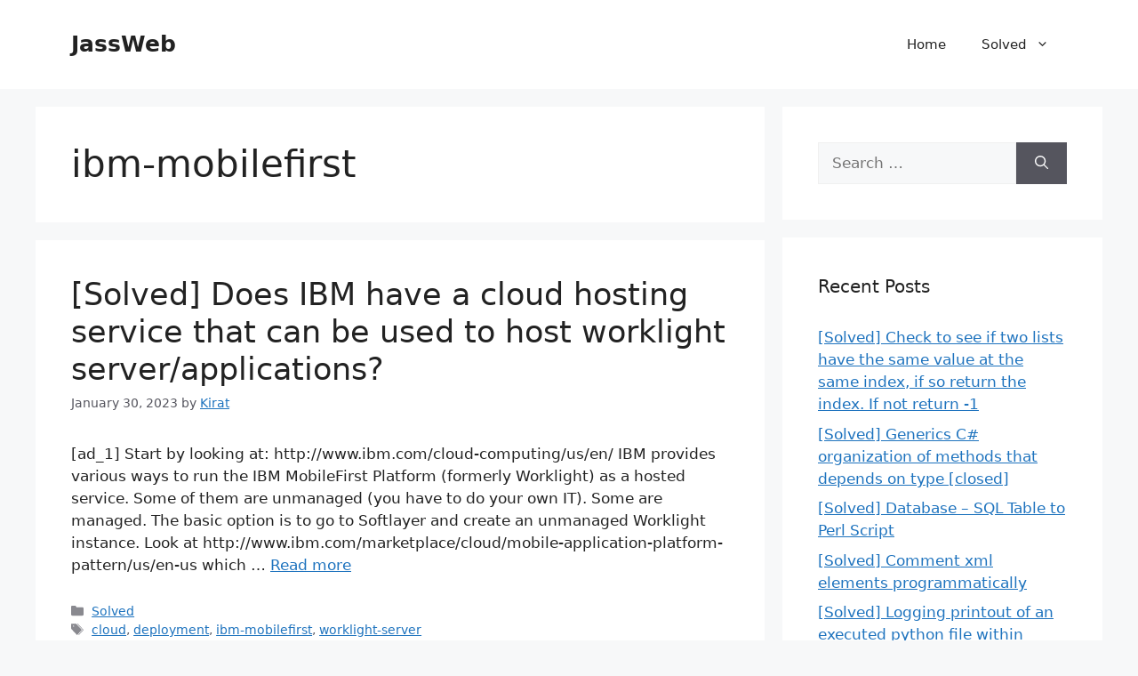

--- FILE ---
content_type: text/html; charset=UTF-8
request_url: https://jassweb.com/solved/tag/ibm-mobilefirst/
body_size: 15565
content:
<!DOCTYPE html><html lang="en-US"><head><script data-no-optimize="1">var litespeed_docref=sessionStorage.getItem("litespeed_docref");litespeed_docref&&(Object.defineProperty(document,"referrer",{get:function(){return litespeed_docref}}),sessionStorage.removeItem("litespeed_docref"));</script> <meta charset="UTF-8"><meta name='robots' content='index, follow, max-image-preview:large, max-snippet:-1, max-video-preview:-1' /><meta name="viewport" content="width=device-width, initial-scale=1"><title>ibm-mobilefirst Archives - JassWeb</title><link rel="canonical" href="https://jassweb.com/solved/tag/ibm-mobilefirst/" /><meta property="og:locale" content="en_US" /><meta property="og:type" content="article" /><meta property="og:title" content="ibm-mobilefirst Archives - JassWeb" /><meta property="og:url" content="https://jassweb.com/solved/tag/ibm-mobilefirst/" /><meta property="og:site_name" content="JassWeb" /><meta name="twitter:card" content="summary_large_image" /> <script type="application/ld+json" class="yoast-schema-graph">{"@context":"https://schema.org","@graph":[{"@type":"CollectionPage","@id":"https://jassweb.com/solved/tag/ibm-mobilefirst/","url":"https://jassweb.com/solved/tag/ibm-mobilefirst/","name":"ibm-mobilefirst Archives - JassWeb","isPartOf":{"@id":"https://jassweb.com/solved/#website"},"breadcrumb":{"@id":"https://jassweb.com/solved/tag/ibm-mobilefirst/#breadcrumb"},"inLanguage":"en-US"},{"@type":"BreadcrumbList","@id":"https://jassweb.com/solved/tag/ibm-mobilefirst/#breadcrumb","itemListElement":[{"@type":"ListItem","position":1,"name":"Home","item":"https://jassweb.com/solved/"},{"@type":"ListItem","position":2,"name":"ibm-mobilefirst"}]},{"@type":"WebSite","@id":"https://jassweb.com/solved/#website","url":"https://jassweb.com/solved/","name":"JassWeb","description":"Build High-quality Websites","publisher":{"@id":"https://jassweb.com/solved/#organization"},"potentialAction":[{"@type":"SearchAction","target":{"@type":"EntryPoint","urlTemplate":"https://jassweb.com/solved/?s={search_term_string}"},"query-input":{"@type":"PropertyValueSpecification","valueRequired":true,"valueName":"search_term_string"}}],"inLanguage":"en-US"},{"@type":"Organization","@id":"https://jassweb.com/solved/#organization","name":"Jass Web","url":"https://jassweb.com/solved/","logo":{"@type":"ImageObject","inLanguage":"en-US","@id":"https://jassweb.com/solved/#/schema/logo/image/","url":"https://jassweb.com/wp-content/uploads/2021/02/jass-website-logo-1.png","contentUrl":"https://jassweb.com/wp-content/uploads/2021/02/jass-website-logo-1.png","width":693,"height":132,"caption":"Jass Web"},"image":{"@id":"https://jassweb.com/solved/#/schema/logo/image/"}}]}</script> <link rel="alternate" type="application/rss+xml" title="JassWeb &raquo; Feed" href="https://jassweb.com/solved/feed/" /><link rel="alternate" type="application/rss+xml" title="JassWeb &raquo; ibm-mobilefirst Tag Feed" href="https://jassweb.com/solved/tag/ibm-mobilefirst/feed/" /><style id='wp-img-auto-sizes-contain-inline-css'>img:is([sizes=auto i],[sizes^="auto," i]){contain-intrinsic-size:3000px 1500px}
/*# sourceURL=wp-img-auto-sizes-contain-inline-css */</style><link data-optimized="2" rel="stylesheet" href="https://jassweb.com/solved/wp-content/litespeed/css/273b2126931678938e07dec1de3dab4e.css?ver=7c3d2" /><style id='global-styles-inline-css'>:root{--wp--preset--aspect-ratio--square: 1;--wp--preset--aspect-ratio--4-3: 4/3;--wp--preset--aspect-ratio--3-4: 3/4;--wp--preset--aspect-ratio--3-2: 3/2;--wp--preset--aspect-ratio--2-3: 2/3;--wp--preset--aspect-ratio--16-9: 16/9;--wp--preset--aspect-ratio--9-16: 9/16;--wp--preset--color--black: #000000;--wp--preset--color--cyan-bluish-gray: #abb8c3;--wp--preset--color--white: #ffffff;--wp--preset--color--pale-pink: #f78da7;--wp--preset--color--vivid-red: #cf2e2e;--wp--preset--color--luminous-vivid-orange: #ff6900;--wp--preset--color--luminous-vivid-amber: #fcb900;--wp--preset--color--light-green-cyan: #7bdcb5;--wp--preset--color--vivid-green-cyan: #00d084;--wp--preset--color--pale-cyan-blue: #8ed1fc;--wp--preset--color--vivid-cyan-blue: #0693e3;--wp--preset--color--vivid-purple: #9b51e0;--wp--preset--color--contrast: var(--contrast);--wp--preset--color--contrast-2: var(--contrast-2);--wp--preset--color--contrast-3: var(--contrast-3);--wp--preset--color--base: var(--base);--wp--preset--color--base-2: var(--base-2);--wp--preset--color--base-3: var(--base-3);--wp--preset--color--accent: var(--accent);--wp--preset--gradient--vivid-cyan-blue-to-vivid-purple: linear-gradient(135deg,rgb(6,147,227) 0%,rgb(155,81,224) 100%);--wp--preset--gradient--light-green-cyan-to-vivid-green-cyan: linear-gradient(135deg,rgb(122,220,180) 0%,rgb(0,208,130) 100%);--wp--preset--gradient--luminous-vivid-amber-to-luminous-vivid-orange: linear-gradient(135deg,rgb(252,185,0) 0%,rgb(255,105,0) 100%);--wp--preset--gradient--luminous-vivid-orange-to-vivid-red: linear-gradient(135deg,rgb(255,105,0) 0%,rgb(207,46,46) 100%);--wp--preset--gradient--very-light-gray-to-cyan-bluish-gray: linear-gradient(135deg,rgb(238,238,238) 0%,rgb(169,184,195) 100%);--wp--preset--gradient--cool-to-warm-spectrum: linear-gradient(135deg,rgb(74,234,220) 0%,rgb(151,120,209) 20%,rgb(207,42,186) 40%,rgb(238,44,130) 60%,rgb(251,105,98) 80%,rgb(254,248,76) 100%);--wp--preset--gradient--blush-light-purple: linear-gradient(135deg,rgb(255,206,236) 0%,rgb(152,150,240) 100%);--wp--preset--gradient--blush-bordeaux: linear-gradient(135deg,rgb(254,205,165) 0%,rgb(254,45,45) 50%,rgb(107,0,62) 100%);--wp--preset--gradient--luminous-dusk: linear-gradient(135deg,rgb(255,203,112) 0%,rgb(199,81,192) 50%,rgb(65,88,208) 100%);--wp--preset--gradient--pale-ocean: linear-gradient(135deg,rgb(255,245,203) 0%,rgb(182,227,212) 50%,rgb(51,167,181) 100%);--wp--preset--gradient--electric-grass: linear-gradient(135deg,rgb(202,248,128) 0%,rgb(113,206,126) 100%);--wp--preset--gradient--midnight: linear-gradient(135deg,rgb(2,3,129) 0%,rgb(40,116,252) 100%);--wp--preset--font-size--small: 13px;--wp--preset--font-size--medium: 20px;--wp--preset--font-size--large: 36px;--wp--preset--font-size--x-large: 42px;--wp--preset--spacing--20: 0.44rem;--wp--preset--spacing--30: 0.67rem;--wp--preset--spacing--40: 1rem;--wp--preset--spacing--50: 1.5rem;--wp--preset--spacing--60: 2.25rem;--wp--preset--spacing--70: 3.38rem;--wp--preset--spacing--80: 5.06rem;--wp--preset--shadow--natural: 6px 6px 9px rgba(0, 0, 0, 0.2);--wp--preset--shadow--deep: 12px 12px 50px rgba(0, 0, 0, 0.4);--wp--preset--shadow--sharp: 6px 6px 0px rgba(0, 0, 0, 0.2);--wp--preset--shadow--outlined: 6px 6px 0px -3px rgb(255, 255, 255), 6px 6px rgb(0, 0, 0);--wp--preset--shadow--crisp: 6px 6px 0px rgb(0, 0, 0);}:where(.is-layout-flex){gap: 0.5em;}:where(.is-layout-grid){gap: 0.5em;}body .is-layout-flex{display: flex;}.is-layout-flex{flex-wrap: wrap;align-items: center;}.is-layout-flex > :is(*, div){margin: 0;}body .is-layout-grid{display: grid;}.is-layout-grid > :is(*, div){margin: 0;}:where(.wp-block-columns.is-layout-flex){gap: 2em;}:where(.wp-block-columns.is-layout-grid){gap: 2em;}:where(.wp-block-post-template.is-layout-flex){gap: 1.25em;}:where(.wp-block-post-template.is-layout-grid){gap: 1.25em;}.has-black-color{color: var(--wp--preset--color--black) !important;}.has-cyan-bluish-gray-color{color: var(--wp--preset--color--cyan-bluish-gray) !important;}.has-white-color{color: var(--wp--preset--color--white) !important;}.has-pale-pink-color{color: var(--wp--preset--color--pale-pink) !important;}.has-vivid-red-color{color: var(--wp--preset--color--vivid-red) !important;}.has-luminous-vivid-orange-color{color: var(--wp--preset--color--luminous-vivid-orange) !important;}.has-luminous-vivid-amber-color{color: var(--wp--preset--color--luminous-vivid-amber) !important;}.has-light-green-cyan-color{color: var(--wp--preset--color--light-green-cyan) !important;}.has-vivid-green-cyan-color{color: var(--wp--preset--color--vivid-green-cyan) !important;}.has-pale-cyan-blue-color{color: var(--wp--preset--color--pale-cyan-blue) !important;}.has-vivid-cyan-blue-color{color: var(--wp--preset--color--vivid-cyan-blue) !important;}.has-vivid-purple-color{color: var(--wp--preset--color--vivid-purple) !important;}.has-black-background-color{background-color: var(--wp--preset--color--black) !important;}.has-cyan-bluish-gray-background-color{background-color: var(--wp--preset--color--cyan-bluish-gray) !important;}.has-white-background-color{background-color: var(--wp--preset--color--white) !important;}.has-pale-pink-background-color{background-color: var(--wp--preset--color--pale-pink) !important;}.has-vivid-red-background-color{background-color: var(--wp--preset--color--vivid-red) !important;}.has-luminous-vivid-orange-background-color{background-color: var(--wp--preset--color--luminous-vivid-orange) !important;}.has-luminous-vivid-amber-background-color{background-color: var(--wp--preset--color--luminous-vivid-amber) !important;}.has-light-green-cyan-background-color{background-color: var(--wp--preset--color--light-green-cyan) !important;}.has-vivid-green-cyan-background-color{background-color: var(--wp--preset--color--vivid-green-cyan) !important;}.has-pale-cyan-blue-background-color{background-color: var(--wp--preset--color--pale-cyan-blue) !important;}.has-vivid-cyan-blue-background-color{background-color: var(--wp--preset--color--vivid-cyan-blue) !important;}.has-vivid-purple-background-color{background-color: var(--wp--preset--color--vivid-purple) !important;}.has-black-border-color{border-color: var(--wp--preset--color--black) !important;}.has-cyan-bluish-gray-border-color{border-color: var(--wp--preset--color--cyan-bluish-gray) !important;}.has-white-border-color{border-color: var(--wp--preset--color--white) !important;}.has-pale-pink-border-color{border-color: var(--wp--preset--color--pale-pink) !important;}.has-vivid-red-border-color{border-color: var(--wp--preset--color--vivid-red) !important;}.has-luminous-vivid-orange-border-color{border-color: var(--wp--preset--color--luminous-vivid-orange) !important;}.has-luminous-vivid-amber-border-color{border-color: var(--wp--preset--color--luminous-vivid-amber) !important;}.has-light-green-cyan-border-color{border-color: var(--wp--preset--color--light-green-cyan) !important;}.has-vivid-green-cyan-border-color{border-color: var(--wp--preset--color--vivid-green-cyan) !important;}.has-pale-cyan-blue-border-color{border-color: var(--wp--preset--color--pale-cyan-blue) !important;}.has-vivid-cyan-blue-border-color{border-color: var(--wp--preset--color--vivid-cyan-blue) !important;}.has-vivid-purple-border-color{border-color: var(--wp--preset--color--vivid-purple) !important;}.has-vivid-cyan-blue-to-vivid-purple-gradient-background{background: var(--wp--preset--gradient--vivid-cyan-blue-to-vivid-purple) !important;}.has-light-green-cyan-to-vivid-green-cyan-gradient-background{background: var(--wp--preset--gradient--light-green-cyan-to-vivid-green-cyan) !important;}.has-luminous-vivid-amber-to-luminous-vivid-orange-gradient-background{background: var(--wp--preset--gradient--luminous-vivid-amber-to-luminous-vivid-orange) !important;}.has-luminous-vivid-orange-to-vivid-red-gradient-background{background: var(--wp--preset--gradient--luminous-vivid-orange-to-vivid-red) !important;}.has-very-light-gray-to-cyan-bluish-gray-gradient-background{background: var(--wp--preset--gradient--very-light-gray-to-cyan-bluish-gray) !important;}.has-cool-to-warm-spectrum-gradient-background{background: var(--wp--preset--gradient--cool-to-warm-spectrum) !important;}.has-blush-light-purple-gradient-background{background: var(--wp--preset--gradient--blush-light-purple) !important;}.has-blush-bordeaux-gradient-background{background: var(--wp--preset--gradient--blush-bordeaux) !important;}.has-luminous-dusk-gradient-background{background: var(--wp--preset--gradient--luminous-dusk) !important;}.has-pale-ocean-gradient-background{background: var(--wp--preset--gradient--pale-ocean) !important;}.has-electric-grass-gradient-background{background: var(--wp--preset--gradient--electric-grass) !important;}.has-midnight-gradient-background{background: var(--wp--preset--gradient--midnight) !important;}.has-small-font-size{font-size: var(--wp--preset--font-size--small) !important;}.has-medium-font-size{font-size: var(--wp--preset--font-size--medium) !important;}.has-large-font-size{font-size: var(--wp--preset--font-size--large) !important;}.has-x-large-font-size{font-size: var(--wp--preset--font-size--x-large) !important;}
/*# sourceURL=global-styles-inline-css */</style><style id='classic-theme-styles-inline-css'>/*! This file is auto-generated */
.wp-block-button__link{color:#fff;background-color:#32373c;border-radius:9999px;box-shadow:none;text-decoration:none;padding:calc(.667em + 2px) calc(1.333em + 2px);font-size:1.125em}.wp-block-file__button{background:#32373c;color:#fff;text-decoration:none}
/*# sourceURL=/wp-includes/css/classic-themes.min.css */</style><style id='generate-style-inline-css'>body{background-color:var(--base-2);color:var(--contrast);}a{color:var(--accent);}a{text-decoration:underline;}.entry-title a, .site-branding a, a.button, .wp-block-button__link, .main-navigation a{text-decoration:none;}a:hover, a:focus, a:active{color:var(--contrast);}.wp-block-group__inner-container{max-width:1200px;margin-left:auto;margin-right:auto;}:root{--contrast:#222222;--contrast-2:#575760;--contrast-3:#b2b2be;--base:#f0f0f0;--base-2:#f7f8f9;--base-3:#ffffff;--accent:#1e73be;}:root .has-contrast-color{color:var(--contrast);}:root .has-contrast-background-color{background-color:var(--contrast);}:root .has-contrast-2-color{color:var(--contrast-2);}:root .has-contrast-2-background-color{background-color:var(--contrast-2);}:root .has-contrast-3-color{color:var(--contrast-3);}:root .has-contrast-3-background-color{background-color:var(--contrast-3);}:root .has-base-color{color:var(--base);}:root .has-base-background-color{background-color:var(--base);}:root .has-base-2-color{color:var(--base-2);}:root .has-base-2-background-color{background-color:var(--base-2);}:root .has-base-3-color{color:var(--base-3);}:root .has-base-3-background-color{background-color:var(--base-3);}:root .has-accent-color{color:var(--accent);}:root .has-accent-background-color{background-color:var(--accent);}.top-bar{background-color:#636363;color:#ffffff;}.top-bar a{color:#ffffff;}.top-bar a:hover{color:#303030;}.site-header{background-color:var(--base-3);}.main-title a,.main-title a:hover{color:var(--contrast);}.site-description{color:var(--contrast-2);}.mobile-menu-control-wrapper .menu-toggle,.mobile-menu-control-wrapper .menu-toggle:hover,.mobile-menu-control-wrapper .menu-toggle:focus,.has-inline-mobile-toggle #site-navigation.toggled{background-color:rgba(0, 0, 0, 0.02);}.main-navigation,.main-navigation ul ul{background-color:var(--base-3);}.main-navigation .main-nav ul li a, .main-navigation .menu-toggle, .main-navigation .menu-bar-items{color:var(--contrast);}.main-navigation .main-nav ul li:not([class*="current-menu-"]):hover > a, .main-navigation .main-nav ul li:not([class*="current-menu-"]):focus > a, .main-navigation .main-nav ul li.sfHover:not([class*="current-menu-"]) > a, .main-navigation .menu-bar-item:hover > a, .main-navigation .menu-bar-item.sfHover > a{color:var(--accent);}button.menu-toggle:hover,button.menu-toggle:focus{color:var(--contrast);}.main-navigation .main-nav ul li[class*="current-menu-"] > a{color:var(--accent);}.navigation-search input[type="search"],.navigation-search input[type="search"]:active, .navigation-search input[type="search"]:focus, .main-navigation .main-nav ul li.search-item.active > a, .main-navigation .menu-bar-items .search-item.active > a{color:var(--accent);}.main-navigation ul ul{background-color:var(--base);}.separate-containers .inside-article, .separate-containers .comments-area, .separate-containers .page-header, .one-container .container, .separate-containers .paging-navigation, .inside-page-header{background-color:var(--base-3);}.entry-title a{color:var(--contrast);}.entry-title a:hover{color:var(--contrast-2);}.entry-meta{color:var(--contrast-2);}.sidebar .widget{background-color:var(--base-3);}.footer-widgets{background-color:var(--base-3);}.site-info{background-color:var(--base-3);}input[type="text"],input[type="email"],input[type="url"],input[type="password"],input[type="search"],input[type="tel"],input[type="number"],textarea,select{color:var(--contrast);background-color:var(--base-2);border-color:var(--base);}input[type="text"]:focus,input[type="email"]:focus,input[type="url"]:focus,input[type="password"]:focus,input[type="search"]:focus,input[type="tel"]:focus,input[type="number"]:focus,textarea:focus,select:focus{color:var(--contrast);background-color:var(--base-2);border-color:var(--contrast-3);}button,html input[type="button"],input[type="reset"],input[type="submit"],a.button,a.wp-block-button__link:not(.has-background){color:#ffffff;background-color:#55555e;}button:hover,html input[type="button"]:hover,input[type="reset"]:hover,input[type="submit"]:hover,a.button:hover,button:focus,html input[type="button"]:focus,input[type="reset"]:focus,input[type="submit"]:focus,a.button:focus,a.wp-block-button__link:not(.has-background):active,a.wp-block-button__link:not(.has-background):focus,a.wp-block-button__link:not(.has-background):hover{color:#ffffff;background-color:#3f4047;}a.generate-back-to-top{background-color:rgba( 0,0,0,0.4 );color:#ffffff;}a.generate-back-to-top:hover,a.generate-back-to-top:focus{background-color:rgba( 0,0,0,0.6 );color:#ffffff;}:root{--gp-search-modal-bg-color:var(--base-3);--gp-search-modal-text-color:var(--contrast);--gp-search-modal-overlay-bg-color:rgba(0,0,0,0.2);}@media (max-width:768px){.main-navigation .menu-bar-item:hover > a, .main-navigation .menu-bar-item.sfHover > a{background:none;color:var(--contrast);}}.nav-below-header .main-navigation .inside-navigation.grid-container, .nav-above-header .main-navigation .inside-navigation.grid-container{padding:0px 20px 0px 20px;}.site-main .wp-block-group__inner-container{padding:40px;}.separate-containers .paging-navigation{padding-top:20px;padding-bottom:20px;}.entry-content .alignwide, body:not(.no-sidebar) .entry-content .alignfull{margin-left:-40px;width:calc(100% + 80px);max-width:calc(100% + 80px);}.rtl .menu-item-has-children .dropdown-menu-toggle{padding-left:20px;}.rtl .main-navigation .main-nav ul li.menu-item-has-children > a{padding-right:20px;}@media (max-width:768px){.separate-containers .inside-article, .separate-containers .comments-area, .separate-containers .page-header, .separate-containers .paging-navigation, .one-container .site-content, .inside-page-header{padding:30px;}.site-main .wp-block-group__inner-container{padding:30px;}.inside-top-bar{padding-right:30px;padding-left:30px;}.inside-header{padding-right:30px;padding-left:30px;}.widget-area .widget{padding-top:30px;padding-right:30px;padding-bottom:30px;padding-left:30px;}.footer-widgets-container{padding-top:30px;padding-right:30px;padding-bottom:30px;padding-left:30px;}.inside-site-info{padding-right:30px;padding-left:30px;}.entry-content .alignwide, body:not(.no-sidebar) .entry-content .alignfull{margin-left:-30px;width:calc(100% + 60px);max-width:calc(100% + 60px);}.one-container .site-main .paging-navigation{margin-bottom:20px;}}/* End cached CSS */.is-right-sidebar{width:30%;}.is-left-sidebar{width:30%;}.site-content .content-area{width:70%;}@media (max-width:768px){.main-navigation .menu-toggle,.sidebar-nav-mobile:not(#sticky-placeholder){display:block;}.main-navigation ul,.gen-sidebar-nav,.main-navigation:not(.slideout-navigation):not(.toggled) .main-nav > ul,.has-inline-mobile-toggle #site-navigation .inside-navigation > *:not(.navigation-search):not(.main-nav){display:none;}.nav-align-right .inside-navigation,.nav-align-center .inside-navigation{justify-content:space-between;}.has-inline-mobile-toggle .mobile-menu-control-wrapper{display:flex;flex-wrap:wrap;}.has-inline-mobile-toggle .inside-header{flex-direction:row;text-align:left;flex-wrap:wrap;}.has-inline-mobile-toggle .header-widget,.has-inline-mobile-toggle #site-navigation{flex-basis:100%;}.nav-float-left .has-inline-mobile-toggle #site-navigation{order:10;}}
/*# sourceURL=generate-style-inline-css */</style><link rel="https://api.w.org/" href="https://jassweb.com/solved/wp-json/" /><link rel="alternate" title="JSON" type="application/json" href="https://jassweb.com/solved/wp-json/wp/v2/tags/1784" /><link rel="EditURI" type="application/rsd+xml" title="RSD" href="https://jassweb.com/solved/xmlrpc.php?rsd" /><meta name="generator" content="WordPress 6.9" /><link rel="icon" href="https://jassweb.com/solved/wp-content/uploads/2021/02/cropped-jass-web-logo-1-32x32.png" sizes="32x32" /><link rel="icon" href="https://jassweb.com/solved/wp-content/uploads/2021/02/cropped-jass-web-logo-1-192x192.png" sizes="192x192" /><link rel="apple-touch-icon" href="https://jassweb.com/solved/wp-content/uploads/2021/02/cropped-jass-web-logo-1-180x180.png" /><meta name="msapplication-TileImage" content="https://jassweb.com/solved/wp-content/uploads/2021/02/cropped-jass-web-logo-1-270x270.png" /><style id="wp-custom-css">code {
    font-size: 87.5%;
    color: #e83e8c;
    word-break: break-word;
}

pre code {
    font-size: inherit;
    color: inherit;
    word-break: normal;
}

pre {
    display: block;
    font-size: 87.5%;
    color: #212529;
}

code, kbd, pre, samp {
    font-family: SFMono-Regular,Menlo,Monaco,Consolas,"Liberation Mono","Courier New",monospace;
    font-size: 1em;
}

pre {
    margin-top: 0;
    margin-bottom: 1rem;
    overflow: auto;
    -ms-overflow-style: scrollbar;
}

dl, ol, ul {
    margin-top: 0;
    margin-bottom: 1rem;
}

pre {
    display: block;
    font-family: monospace;
    white-space: pre;
    margin: 1em 0px;
}</style></head><body class="archive tag tag-ibm-mobilefirst tag-1784 wp-embed-responsive wp-theme-generatepress right-sidebar nav-float-right separate-containers header-aligned-left dropdown-hover" itemtype="https://schema.org/Blog" itemscope>
<a class="screen-reader-text skip-link" href="#content" title="Skip to content">Skip to content</a><header class="site-header has-inline-mobile-toggle" id="masthead" aria-label="Site"  itemtype="https://schema.org/WPHeader" itemscope><div class="inside-header grid-container"><div class="site-branding"><p class="main-title" itemprop="headline">
<a href="https://jassweb.com/solved/" rel="home">
JassWeb
</a></p></div><nav class="main-navigation mobile-menu-control-wrapper" id="mobile-menu-control-wrapper" aria-label="Mobile Toggle"><div class="menu-bar-items"></div>		<button data-nav="site-navigation" class="menu-toggle" aria-controls="primary-menu" aria-expanded="false">
<span class="gp-icon icon-menu-bars"><svg viewBox="0 0 512 512" aria-hidden="true" xmlns="http://www.w3.org/2000/svg" width="1em" height="1em"><path d="M0 96c0-13.255 10.745-24 24-24h464c13.255 0 24 10.745 24 24s-10.745 24-24 24H24c-13.255 0-24-10.745-24-24zm0 160c0-13.255 10.745-24 24-24h464c13.255 0 24 10.745 24 24s-10.745 24-24 24H24c-13.255 0-24-10.745-24-24zm0 160c0-13.255 10.745-24 24-24h464c13.255 0 24 10.745 24 24s-10.745 24-24 24H24c-13.255 0-24-10.745-24-24z" /></svg><svg viewBox="0 0 512 512" aria-hidden="true" xmlns="http://www.w3.org/2000/svg" width="1em" height="1em"><path d="M71.029 71.029c9.373-9.372 24.569-9.372 33.942 0L256 222.059l151.029-151.03c9.373-9.372 24.569-9.372 33.942 0 9.372 9.373 9.372 24.569 0 33.942L289.941 256l151.03 151.029c9.372 9.373 9.372 24.569 0 33.942-9.373 9.372-24.569 9.372-33.942 0L256 289.941l-151.029 151.03c-9.373 9.372-24.569 9.372-33.942 0-9.372-9.373-9.372-24.569 0-33.942L222.059 256 71.029 104.971c-9.372-9.373-9.372-24.569 0-33.942z" /></svg></span><span class="screen-reader-text">Menu</span>		</button></nav><nav class="main-navigation has-menu-bar-items sub-menu-right" id="site-navigation" aria-label="Primary"  itemtype="https://schema.org/SiteNavigationElement" itemscope><div class="inside-navigation grid-container">
<button class="menu-toggle" aria-controls="primary-menu" aria-expanded="false">
<span class="gp-icon icon-menu-bars"><svg viewBox="0 0 512 512" aria-hidden="true" xmlns="http://www.w3.org/2000/svg" width="1em" height="1em"><path d="M0 96c0-13.255 10.745-24 24-24h464c13.255 0 24 10.745 24 24s-10.745 24-24 24H24c-13.255 0-24-10.745-24-24zm0 160c0-13.255 10.745-24 24-24h464c13.255 0 24 10.745 24 24s-10.745 24-24 24H24c-13.255 0-24-10.745-24-24zm0 160c0-13.255 10.745-24 24-24h464c13.255 0 24 10.745 24 24s-10.745 24-24 24H24c-13.255 0-24-10.745-24-24z" /></svg><svg viewBox="0 0 512 512" aria-hidden="true" xmlns="http://www.w3.org/2000/svg" width="1em" height="1em"><path d="M71.029 71.029c9.373-9.372 24.569-9.372 33.942 0L256 222.059l151.029-151.03c9.373-9.372 24.569-9.372 33.942 0 9.372 9.373 9.372 24.569 0 33.942L289.941 256l151.03 151.029c9.372 9.373 9.372 24.569 0 33.942-9.373 9.372-24.569 9.372-33.942 0L256 289.941l-151.029 151.03c-9.373 9.372-24.569 9.372-33.942 0-9.372-9.373-9.372-24.569 0-33.942L222.059 256 71.029 104.971c-9.372-9.373-9.372-24.569 0-33.942z" /></svg></span><span class="mobile-menu">Menu</span>				</button><div id="primary-menu" class="main-nav"><ul id="menu-nev-22" class=" menu sf-menu"><li id="menu-item-3953" class="menu-item menu-item-type-custom menu-item-object-custom menu-item-3953"><a href="https://jassweb.com/">Home</a></li><li id="menu-item-3954" class="menu-item menu-item-type-taxonomy menu-item-object-category menu-item-has-children menu-item-3954"><a href="https://jassweb.com/solved/category/solved/">Solved<span role="presentation" class="dropdown-menu-toggle"><span class="gp-icon icon-arrow"><svg viewBox="0 0 330 512" aria-hidden="true" xmlns="http://www.w3.org/2000/svg" width="1em" height="1em"><path d="M305.913 197.085c0 2.266-1.133 4.815-2.833 6.514L171.087 335.593c-1.7 1.7-4.249 2.832-6.515 2.832s-4.815-1.133-6.515-2.832L26.064 203.599c-1.7-1.7-2.832-4.248-2.832-6.514s1.132-4.816 2.832-6.515l14.162-14.163c1.7-1.699 3.966-2.832 6.515-2.832 2.266 0 4.815 1.133 6.515 2.832l111.316 111.317 111.316-111.317c1.7-1.699 4.249-2.832 6.515-2.832s4.815 1.133 6.515 2.832l14.162 14.163c1.7 1.7 2.833 4.249 2.833 6.515z" /></svg></span></span></a><ul class="sub-menu"><li id="menu-item-3955" class="menu-item menu-item-type-taxonomy menu-item-object-post_tag menu-item-3955"><a href="https://jassweb.com/solved/tag/javascript/">javascript</a></li><li id="menu-item-3956" class="menu-item menu-item-type-taxonomy menu-item-object-post_tag menu-item-3956"><a href="https://jassweb.com/solved/tag/c/">c++</a></li><li id="menu-item-3957" class="menu-item menu-item-type-taxonomy menu-item-object-post_tag menu-item-3957"><a href="https://jassweb.com/solved/tag/java/">java</a></li><li id="menu-item-3958" class="menu-item menu-item-type-taxonomy menu-item-object-post_tag menu-item-3958"><a href="https://jassweb.com/solved/tag/git/">git</a></li><li id="menu-item-3959" class="menu-item menu-item-type-taxonomy menu-item-object-post_tag menu-item-3959"><a href="https://jassweb.com/solved/tag/php/">php</a></li><li id="menu-item-3960" class="menu-item menu-item-type-taxonomy menu-item-object-post_tag menu-item-3960"><a href="https://jassweb.com/solved/tag/arrays/">arrays</a></li><li id="menu-item-3961" class="menu-item menu-item-type-taxonomy menu-item-object-post_tag menu-item-3961"><a href="https://jassweb.com/solved/tag/html/">html</a></li><li id="menu-item-3962" class="menu-item menu-item-type-taxonomy menu-item-object-post_tag menu-item-3962"><a href="https://jassweb.com/solved/tag/python/">python</a></li><li id="menu-item-3963" class="menu-item menu-item-type-taxonomy menu-item-object-post_tag menu-item-3963"><a href="https://jassweb.com/solved/tag/jquery/">jquery</a></li><li id="menu-item-3964" class="menu-item menu-item-type-taxonomy menu-item-object-post_tag menu-item-3964"><a href="https://jassweb.com/solved/tag/mysql/">mysql</a></li><li id="menu-item-3965" class="menu-item menu-item-type-taxonomy menu-item-object-post_tag menu-item-3965"><a href="https://jassweb.com/solved/tag/net/">.net</a></li><li id="menu-item-3966" class="menu-item menu-item-type-taxonomy menu-item-object-post_tag menu-item-3966"><a href="https://jassweb.com/solved/tag/json/">json</a></li><li id="menu-item-3967" class="menu-item menu-item-type-taxonomy menu-item-object-post_tag menu-item-3967"><a href="https://jassweb.com/solved/tag/ajax/">ajax</a></li></ul></li></ul></div><div class="menu-bar-items"></div></div></nav></div></header><div class="site grid-container container hfeed" id="page"><div class="site-content" id="content"><div class="content-area" id="primary"><main class="site-main" id="main"><header class="page-header" aria-label="Page"><h1 class="page-title">
ibm-mobilefirst</h1></header><article id="post-32515" class="post-32515 post type-post status-publish format-standard hentry category-solved tag-cloud tag-deployment tag-ibm-mobilefirst tag-worklight-server" itemtype="https://schema.org/CreativeWork" itemscope><div class="inside-article"><header class="entry-header" aria-label="Content"><h2 class="entry-title" itemprop="headline"><a href="https://jassweb.com/solved/solved-does-ibm-have-a-cloud-hosting-service-that-can-be-used-to-host-worklight-server-applications/" rel="bookmark">[Solved] Does IBM have a cloud hosting service that can be used to host worklight server/applications?</a></h2><div class="entry-meta">
<span class="posted-on"><time class="entry-date published" datetime="2023-01-30T10:06:34+05:30" itemprop="datePublished">January 30, 2023</time></span> <span class="byline">by <span class="author vcard" itemprop="author" itemtype="https://schema.org/Person" itemscope><a class="url fn n" href="https://jassweb.com/solved/author/jaspritsinghghumangmail-com/" title="View all posts by Kirat" rel="author" itemprop="url"><span class="author-name" itemprop="name">Kirat</span></a></span></span></div></header><div class="entry-summary" itemprop="text"><p>[ad_1] Start by looking at: http://www.ibm.com/cloud-computing/us/en/ IBM provides various ways to run the IBM MobileFirst Platform (formerly Worklight) as a hosted service. Some of them are unmanaged (you have to do your own IT). Some are managed. The basic option is to go to Softlayer and create an unmanaged Worklight instance. Look at http://www.ibm.com/marketplace/cloud/mobile-application-platform-pattern/us/en-us which &#8230; <a title="[Solved] Does IBM have a cloud hosting service that can be used to host worklight server/applications?" class="read-more" href="https://jassweb.com/solved/solved-does-ibm-have-a-cloud-hosting-service-that-can-be-used-to-host-worklight-server-applications/" aria-label="More on [Solved] Does IBM have a cloud hosting service that can be used to host worklight server/applications?">Read more</a></p></div><footer class="entry-meta" aria-label="Entry meta">
<span class="cat-links"><span class="gp-icon icon-categories"><svg viewBox="0 0 512 512" aria-hidden="true" xmlns="http://www.w3.org/2000/svg" width="1em" height="1em"><path d="M0 112c0-26.51 21.49-48 48-48h110.014a48 48 0 0143.592 27.907l12.349 26.791A16 16 0 00228.486 128H464c26.51 0 48 21.49 48 48v224c0 26.51-21.49 48-48 48H48c-26.51 0-48-21.49-48-48V112z" /></svg></span><span class="screen-reader-text">Categories </span><a href="https://jassweb.com/solved/category/solved/" rel="category tag">Solved</a></span> <span class="tags-links"><span class="gp-icon icon-tags"><svg viewBox="0 0 512 512" aria-hidden="true" xmlns="http://www.w3.org/2000/svg" width="1em" height="1em"><path d="M20 39.5c-8.836 0-16 7.163-16 16v176c0 4.243 1.686 8.313 4.687 11.314l224 224c6.248 6.248 16.378 6.248 22.626 0l176-176c6.244-6.244 6.25-16.364.013-22.615l-223.5-224A15.999 15.999 0 00196.5 39.5H20zm56 96c0-13.255 10.745-24 24-24s24 10.745 24 24-10.745 24-24 24-24-10.745-24-24z"/><path d="M259.515 43.015c4.686-4.687 12.284-4.687 16.97 0l228 228c4.686 4.686 4.686 12.284 0 16.97l-180 180c-4.686 4.687-12.284 4.687-16.97 0-4.686-4.686-4.686-12.284 0-16.97L479.029 279.5 259.515 59.985c-4.686-4.686-4.686-12.284 0-16.97z" /></svg></span><span class="screen-reader-text">Tags </span><a href="https://jassweb.com/solved/tag/cloud/" rel="tag">cloud</a>, <a href="https://jassweb.com/solved/tag/deployment/" rel="tag">deployment</a>, <a href="https://jassweb.com/solved/tag/ibm-mobilefirst/" rel="tag">ibm-mobilefirst</a>, <a href="https://jassweb.com/solved/tag/worklight-server/" rel="tag">worklight-server</a></span></footer></div></article><article id="post-28305" class="post-28305 post type-post status-publish format-standard hentry category-solved tag-android tag-ibm-mobilefirst tag-mobilefirst-adapters" itemtype="https://schema.org/CreativeWork" itemscope><div class="inside-article"><header class="entry-header" aria-label="Content"><h2 class="entry-title" itemprop="headline"><a href="https://jassweb.com/solved/solved-connection-refused-error-while-accessing-adapter-from-app/" rel="bookmark">[Solved] connection refused error while accessing adapter from app</a></h2><div class="entry-meta">
<span class="posted-on"><time class="entry-date published" datetime="2022-12-30T02:20:46+05:30" itemprop="datePublished">December 30, 2022</time></span> <span class="byline">by <span class="author vcard" itemprop="author" itemtype="https://schema.org/Person" itemscope><a class="url fn n" href="https://jassweb.com/solved/author/jaspritsinghghumangmail-com/" title="View all posts by Kirat" rel="author" itemprop="url"><span class="author-name" itemprop="name">Kirat</span></a></span></span></div></header><div class="entry-summary" itemprop="text"><p>[ad_1] You do not configure anything in the MobileFirst Server for this. If an IP address is not available, that means it is not really the correct IP address to use&#8230; you need to double-check the IP address and its port. You need to verify that&#8217;s really an external, public, IP address. 164.0.0&#8230; does not &#8230; <a title="[Solved] connection refused error while accessing adapter from app" class="read-more" href="https://jassweb.com/solved/solved-connection-refused-error-while-accessing-adapter-from-app/" aria-label="More on [Solved] connection refused error while accessing adapter from app">Read more</a></p></div><footer class="entry-meta" aria-label="Entry meta">
<span class="cat-links"><span class="gp-icon icon-categories"><svg viewBox="0 0 512 512" aria-hidden="true" xmlns="http://www.w3.org/2000/svg" width="1em" height="1em"><path d="M0 112c0-26.51 21.49-48 48-48h110.014a48 48 0 0143.592 27.907l12.349 26.791A16 16 0 00228.486 128H464c26.51 0 48 21.49 48 48v224c0 26.51-21.49 48-48 48H48c-26.51 0-48-21.49-48-48V112z" /></svg></span><span class="screen-reader-text">Categories </span><a href="https://jassweb.com/solved/category/solved/" rel="category tag">Solved</a></span> <span class="tags-links"><span class="gp-icon icon-tags"><svg viewBox="0 0 512 512" aria-hidden="true" xmlns="http://www.w3.org/2000/svg" width="1em" height="1em"><path d="M20 39.5c-8.836 0-16 7.163-16 16v176c0 4.243 1.686 8.313 4.687 11.314l224 224c6.248 6.248 16.378 6.248 22.626 0l176-176c6.244-6.244 6.25-16.364.013-22.615l-223.5-224A15.999 15.999 0 00196.5 39.5H20zm56 96c0-13.255 10.745-24 24-24s24 10.745 24 24-10.745 24-24 24-24-10.745-24-24z"/><path d="M259.515 43.015c4.686-4.687 12.284-4.687 16.97 0l228 228c4.686 4.686 4.686 12.284 0 16.97l-180 180c-4.686 4.687-12.284 4.687-16.97 0-4.686-4.686-4.686-12.284 0-16.97L479.029 279.5 259.515 59.985c-4.686-4.686-4.686-12.284 0-16.97z" /></svg></span><span class="screen-reader-text">Tags </span><a href="https://jassweb.com/solved/tag/android/" rel="tag">android</a>, <a href="https://jassweb.com/solved/tag/ibm-mobilefirst/" rel="tag">ibm-mobilefirst</a>, <a href="https://jassweb.com/solved/tag/mobilefirst-adapters/" rel="tag">mobilefirst-adapters</a></span></footer></div></article><article id="post-24583" class="post-24583 post type-post status-publish format-standard hentry category-solved tag-ibm-mobilefirst tag-mobilefirst-server tag-websphere-8" itemtype="https://schema.org/CreativeWork" itemscope><div class="inside-article"><header class="entry-header" aria-label="Content"><h2 class="entry-title" itemprop="headline"><a href="https://jassweb.com/solved/solved-what-is-the-minimum-version-of-websphere-application-server-network-deployment-required-for-mobile-first-server-version-7-1/" rel="bookmark">[Solved] What is the minimum version of websphere application server (Network deployment) required for Mobile first server (version 7.1)?</a></h2><div class="entry-meta">
<span class="posted-on"><time class="entry-date published" datetime="2022-12-04T05:02:34+05:30" itemprop="datePublished">December 4, 2022</time></span> <span class="byline">by <span class="author vcard" itemprop="author" itemtype="https://schema.org/Person" itemscope><a class="url fn n" href="https://jassweb.com/solved/author/jaspritsinghghumangmail-com/" title="View all posts by Kirat" rel="author" itemprop="url"><span class="author-name" itemprop="name">Kirat</span></a></span></span></div></header><div class="entry-summary" itemprop="text"><p>[ad_1] Have a look at the MobileFirst Platform Foundation 7.1 System Requirements page: http://www.ibm.com/support/knowledgecenter/SSHS8R_7.1.0/com.ibm.worklight.getstart.doc/start/r_supported_operating_systems_an.html. Specifically at the Supported Software page: http://www-969.ibm.com/software/reports/compatibility/clarity-reports/report/html/softwareReqsForProduct?deliverableId=46183B706BEA11E48038141DE954FC88&amp;osPlatforms=AIX%7CLinux%7CMac%20OS%7CMobile%20OS%7CSolaris%7CWindows&amp;duComponentIds=S001 Where the following is listed for WAS ND as the Prerequisite Minimum: 7.0.0.35 1 [ad_2] solved What is the minimum version of websphere application server (Network deployment) required for Mobile first server (version 7.1)?</p></div><footer class="entry-meta" aria-label="Entry meta">
<span class="cat-links"><span class="gp-icon icon-categories"><svg viewBox="0 0 512 512" aria-hidden="true" xmlns="http://www.w3.org/2000/svg" width="1em" height="1em"><path d="M0 112c0-26.51 21.49-48 48-48h110.014a48 48 0 0143.592 27.907l12.349 26.791A16 16 0 00228.486 128H464c26.51 0 48 21.49 48 48v224c0 26.51-21.49 48-48 48H48c-26.51 0-48-21.49-48-48V112z" /></svg></span><span class="screen-reader-text">Categories </span><a href="https://jassweb.com/solved/category/solved/" rel="category tag">Solved</a></span> <span class="tags-links"><span class="gp-icon icon-tags"><svg viewBox="0 0 512 512" aria-hidden="true" xmlns="http://www.w3.org/2000/svg" width="1em" height="1em"><path d="M20 39.5c-8.836 0-16 7.163-16 16v176c0 4.243 1.686 8.313 4.687 11.314l224 224c6.248 6.248 16.378 6.248 22.626 0l176-176c6.244-6.244 6.25-16.364.013-22.615l-223.5-224A15.999 15.999 0 00196.5 39.5H20zm56 96c0-13.255 10.745-24 24-24s24 10.745 24 24-10.745 24-24 24-24-10.745-24-24z"/><path d="M259.515 43.015c4.686-4.687 12.284-4.687 16.97 0l228 228c4.686 4.686 4.686 12.284 0 16.97l-180 180c-4.686 4.687-12.284 4.687-16.97 0-4.686-4.686-4.686-12.284 0-16.97L479.029 279.5 259.515 59.985c-4.686-4.686-4.686-12.284 0-16.97z" /></svg></span><span class="screen-reader-text">Tags </span><a href="https://jassweb.com/solved/tag/ibm-mobilefirst/" rel="tag">ibm-mobilefirst</a>, <a href="https://jassweb.com/solved/tag/mobilefirst-server/" rel="tag">mobilefirst-server</a>, <a href="https://jassweb.com/solved/tag/websphere-8/" rel="tag">websphere-8</a></span></footer></div></article><article id="post-20167" class="post-20167 post type-post status-publish format-standard hentry category-solved tag-android tag-ibm-mobilefirst tag-push-notification" itemtype="https://schema.org/CreativeWork" itemscope><div class="inside-article"><header class="entry-header" aria-label="Content"><h2 class="entry-title" itemprop="headline"><a href="https://jassweb.com/solved/solved-ibm-worklight-how-to-setup-push-notification-closed/" rel="bookmark">[Solved] IBM Worklight &#8211; How to Setup Push Notification [closed]</a></h2><div class="entry-meta">
<span class="posted-on"><time class="entry-date published" datetime="2022-11-08T22:46:30+05:30" itemprop="datePublished">November 8, 2022</time></span> <span class="byline">by <span class="author vcard" itemprop="author" itemtype="https://schema.org/Person" itemscope><a class="url fn n" href="https://jassweb.com/solved/author/jaspritsinghghumangmail-com/" title="View all posts by Kirat" rel="author" itemprop="url"><span class="author-name" itemprop="name">Kirat</span></a></span></span></div></header><div class="entry-summary" itemprop="text"><p>[ad_1] You start by reading The IBM Worklight Getting Started Push Notifications training module and IBM Worklight Information Center&#8216;s push-related articles. You then familiarize yourself with the push-related API methods (client, server) and then You either try to create a sample app yourself and/or review the supplied sample app prior to creating yours There is &#8230; <a title="[Solved] IBM Worklight &#8211; How to Setup Push Notification [closed]" class="read-more" href="https://jassweb.com/solved/solved-ibm-worklight-how-to-setup-push-notification-closed/" aria-label="More on [Solved] IBM Worklight &#8211; How to Setup Push Notification [closed]">Read more</a></p></div><footer class="entry-meta" aria-label="Entry meta">
<span class="cat-links"><span class="gp-icon icon-categories"><svg viewBox="0 0 512 512" aria-hidden="true" xmlns="http://www.w3.org/2000/svg" width="1em" height="1em"><path d="M0 112c0-26.51 21.49-48 48-48h110.014a48 48 0 0143.592 27.907l12.349 26.791A16 16 0 00228.486 128H464c26.51 0 48 21.49 48 48v224c0 26.51-21.49 48-48 48H48c-26.51 0-48-21.49-48-48V112z" /></svg></span><span class="screen-reader-text">Categories </span><a href="https://jassweb.com/solved/category/solved/" rel="category tag">Solved</a></span> <span class="tags-links"><span class="gp-icon icon-tags"><svg viewBox="0 0 512 512" aria-hidden="true" xmlns="http://www.w3.org/2000/svg" width="1em" height="1em"><path d="M20 39.5c-8.836 0-16 7.163-16 16v176c0 4.243 1.686 8.313 4.687 11.314l224 224c6.248 6.248 16.378 6.248 22.626 0l176-176c6.244-6.244 6.25-16.364.013-22.615l-223.5-224A15.999 15.999 0 00196.5 39.5H20zm56 96c0-13.255 10.745-24 24-24s24 10.745 24 24-10.745 24-24 24-24-10.745-24-24z"/><path d="M259.515 43.015c4.686-4.687 12.284-4.687 16.97 0l228 228c4.686 4.686 4.686 12.284 0 16.97l-180 180c-4.686 4.687-12.284 4.687-16.97 0-4.686-4.686-4.686-12.284 0-16.97L479.029 279.5 259.515 59.985c-4.686-4.686-4.686-12.284 0-16.97z" /></svg></span><span class="screen-reader-text">Tags </span><a href="https://jassweb.com/solved/tag/android/" rel="tag">android</a>, <a href="https://jassweb.com/solved/tag/ibm-mobilefirst/" rel="tag">ibm-mobilefirst</a>, <a href="https://jassweb.com/solved/tag/push-notification/" rel="tag">push-notification</a></span></footer></div></article><article id="post-13238" class="post-13238 post type-post status-publish format-standard hentry category-solved tag-ibm-mobilefirst tag-worklight-server" itemtype="https://schema.org/CreativeWork" itemscope><div class="inside-article"><header class="entry-header" aria-label="Content"><h2 class="entry-title" itemprop="headline"><a href="https://jassweb.com/solved/solved-ibm-worklight-cwwkx0202e-the-websphere-java-management-extensions-rest-client-was-unable-to-process-the-response-from-the-server-for-url/" rel="bookmark">[Solved] IBM Worklight &#8211; CWWKX0202E: The WebSphere Java Management Extensions REST client was unable to process the response from the server for URL</a></h2><div class="entry-meta">
<span class="posted-on"><time class="entry-date published" datetime="2022-10-03T11:27:02+05:30" itemprop="datePublished">October 3, 2022</time></span> <span class="byline">by <span class="author vcard" itemprop="author" itemtype="https://schema.org/Person" itemscope><a class="url fn n" href="https://jassweb.com/solved/author/jaspritsinghghumangmail-com/" title="View all posts by Kirat" rel="author" itemprop="url"><span class="author-name" itemprop="name">Kirat</span></a></span></span></div></header><div class="entry-summary" itemprop="text"><p>[ad_1] I already found the answer. Create a new Eclipse environment then install back Eclipse Studio. [ad_2] solved IBM Worklight &#8211; CWWKX0202E: The WebSphere Java Management Extensions REST client was unable to process the response from the server for URL</p></div><footer class="entry-meta" aria-label="Entry meta">
<span class="cat-links"><span class="gp-icon icon-categories"><svg viewBox="0 0 512 512" aria-hidden="true" xmlns="http://www.w3.org/2000/svg" width="1em" height="1em"><path d="M0 112c0-26.51 21.49-48 48-48h110.014a48 48 0 0143.592 27.907l12.349 26.791A16 16 0 00228.486 128H464c26.51 0 48 21.49 48 48v224c0 26.51-21.49 48-48 48H48c-26.51 0-48-21.49-48-48V112z" /></svg></span><span class="screen-reader-text">Categories </span><a href="https://jassweb.com/solved/category/solved/" rel="category tag">Solved</a></span> <span class="tags-links"><span class="gp-icon icon-tags"><svg viewBox="0 0 512 512" aria-hidden="true" xmlns="http://www.w3.org/2000/svg" width="1em" height="1em"><path d="M20 39.5c-8.836 0-16 7.163-16 16v176c0 4.243 1.686 8.313 4.687 11.314l224 224c6.248 6.248 16.378 6.248 22.626 0l176-176c6.244-6.244 6.25-16.364.013-22.615l-223.5-224A15.999 15.999 0 00196.5 39.5H20zm56 96c0-13.255 10.745-24 24-24s24 10.745 24 24-10.745 24-24 24-24-10.745-24-24z"/><path d="M259.515 43.015c4.686-4.687 12.284-4.687 16.97 0l228 228c4.686 4.686 4.686 12.284 0 16.97l-180 180c-4.686 4.687-12.284 4.687-16.97 0-4.686-4.686-4.686-12.284 0-16.97L479.029 279.5 259.515 59.985c-4.686-4.686-4.686-12.284 0-16.97z" /></svg></span><span class="screen-reader-text">Tags </span><a href="https://jassweb.com/solved/tag/ibm-mobilefirst/" rel="tag">ibm-mobilefirst</a>, <a href="https://jassweb.com/solved/tag/worklight-server/" rel="tag">worklight-server</a></span></footer></div></article><article id="post-7717" class="post-7717 post type-post status-publish format-standard hentry category-solved tag-android tag-cordova tag-ibm-mobilefirst" itemtype="https://schema.org/CreativeWork" itemscope><div class="inside-article"><header class="entry-header" aria-label="Content"><h2 class="entry-title" itemprop="headline"><a href="https://jassweb.com/solved/solved-err_file_not_found-after-upgrade-android-version/" rel="bookmark">[Solved] ERR_FILE_NOT_FOUND after upgrade android version</a></h2><div class="entry-meta">
<span class="posted-on"><time class="entry-date published" datetime="2022-09-10T02:41:23+05:30" itemprop="datePublished">September 10, 2022</time></span> <span class="byline">by <span class="author vcard" itemprop="author" itemtype="https://schema.org/Person" itemscope><a class="url fn n" href="https://jassweb.com/solved/author/jaspritsinghghumangmail-com/" title="View all posts by Kirat" rel="author" itemprop="url"><span class="author-name" itemprop="name">Kirat</span></a></span></span></div></header><div class="entry-summary" itemprop="text"><p>[ad_1] This may be an unhandled scenario in MobileFirst. If you are able to reproduce this also outside of your own application, please open an IBM support ticket (PMR) for the development team to investigate. [ad_2] solved ERR_FILE_NOT_FOUND after upgrade android version</p></div><footer class="entry-meta" aria-label="Entry meta">
<span class="cat-links"><span class="gp-icon icon-categories"><svg viewBox="0 0 512 512" aria-hidden="true" xmlns="http://www.w3.org/2000/svg" width="1em" height="1em"><path d="M0 112c0-26.51 21.49-48 48-48h110.014a48 48 0 0143.592 27.907l12.349 26.791A16 16 0 00228.486 128H464c26.51 0 48 21.49 48 48v224c0 26.51-21.49 48-48 48H48c-26.51 0-48-21.49-48-48V112z" /></svg></span><span class="screen-reader-text">Categories </span><a href="https://jassweb.com/solved/category/solved/" rel="category tag">Solved</a></span> <span class="tags-links"><span class="gp-icon icon-tags"><svg viewBox="0 0 512 512" aria-hidden="true" xmlns="http://www.w3.org/2000/svg" width="1em" height="1em"><path d="M20 39.5c-8.836 0-16 7.163-16 16v176c0 4.243 1.686 8.313 4.687 11.314l224 224c6.248 6.248 16.378 6.248 22.626 0l176-176c6.244-6.244 6.25-16.364.013-22.615l-223.5-224A15.999 15.999 0 00196.5 39.5H20zm56 96c0-13.255 10.745-24 24-24s24 10.745 24 24-10.745 24-24 24-24-10.745-24-24z"/><path d="M259.515 43.015c4.686-4.687 12.284-4.687 16.97 0l228 228c4.686 4.686 4.686 12.284 0 16.97l-180 180c-4.686 4.687-12.284 4.687-16.97 0-4.686-4.686-4.686-12.284 0-16.97L479.029 279.5 259.515 59.985c-4.686-4.686-4.686-12.284 0-16.97z" /></svg></span><span class="screen-reader-text">Tags </span><a href="https://jassweb.com/solved/tag/android/" rel="tag">android</a>, <a href="https://jassweb.com/solved/tag/cordova/" rel="tag">cordova</a>, <a href="https://jassweb.com/solved/tag/ibm-mobilefirst/" rel="tag">ibm-mobilefirst</a></span></footer></div></article><article id="post-7653" class="post-7653 post type-post status-publish format-standard hentry category-solved tag-ibm-mobilefirst" itemtype="https://schema.org/CreativeWork" itemscope><div class="inside-article"><header class="entry-header" aria-label="Content"><h2 class="entry-title" itemprop="headline"><a href="https://jassweb.com/solved/solved-ibm-mobilefirst-platform-6-3-trail-issue-closed/" rel="bookmark">[Solved] IBM MobileFirst Platform 6.3 Trail Issue [closed]</a></h2><div class="entry-meta">
<span class="posted-on"><time class="entry-date published" datetime="2022-09-09T19:59:52+05:30" itemprop="datePublished">September 9, 2022</time></span> <span class="byline">by <span class="author vcard" itemprop="author" itemtype="https://schema.org/Person" itemscope><a class="url fn n" href="https://jassweb.com/solved/author/jaspritsinghghumangmail-com/" title="View all posts by Kirat" rel="author" itemprop="url"><span class="author-name" itemprop="name">Kirat</span></a></span></span></div></header><div class="entry-summary" itemprop="text"><p>[ad_1] There is no expiration date on the Developer Edition. It is free for all time. The only restriction is that you may not use it to deploy applications to production environments &#8211; for this you must purchase a license from IBm. 15 [ad_2] solved IBM MobileFirst Platform 6.3 Trail Issue [closed]</p></div><footer class="entry-meta" aria-label="Entry meta">
<span class="cat-links"><span class="gp-icon icon-categories"><svg viewBox="0 0 512 512" aria-hidden="true" xmlns="http://www.w3.org/2000/svg" width="1em" height="1em"><path d="M0 112c0-26.51 21.49-48 48-48h110.014a48 48 0 0143.592 27.907l12.349 26.791A16 16 0 00228.486 128H464c26.51 0 48 21.49 48 48v224c0 26.51-21.49 48-48 48H48c-26.51 0-48-21.49-48-48V112z" /></svg></span><span class="screen-reader-text">Categories </span><a href="https://jassweb.com/solved/category/solved/" rel="category tag">Solved</a></span> <span class="tags-links"><span class="gp-icon icon-tags"><svg viewBox="0 0 512 512" aria-hidden="true" xmlns="http://www.w3.org/2000/svg" width="1em" height="1em"><path d="M20 39.5c-8.836 0-16 7.163-16 16v176c0 4.243 1.686 8.313 4.687 11.314l224 224c6.248 6.248 16.378 6.248 22.626 0l176-176c6.244-6.244 6.25-16.364.013-22.615l-223.5-224A15.999 15.999 0 00196.5 39.5H20zm56 96c0-13.255 10.745-24 24-24s24 10.745 24 24-10.745 24-24 24-24-10.745-24-24z"/><path d="M259.515 43.015c4.686-4.687 12.284-4.687 16.97 0l228 228c4.686 4.686 4.686 12.284 0 16.97l-180 180c-4.686 4.687-12.284 4.687-16.97 0-4.686-4.686-4.686-12.284 0-16.97L479.029 279.5 259.515 59.985c-4.686-4.686-4.686-12.284 0-16.97z" /></svg></span><span class="screen-reader-text">Tags </span><a href="https://jassweb.com/solved/tag/ibm-mobilefirst/" rel="tag">ibm-mobilefirst</a></span></footer></div></article><article id="post-6441" class="post-6441 post type-post status-publish format-standard hentry category-solved tag-android tag-barcode-scanner tag-cordova tag-ibm-mobilefirst tag-phonegap-plugins" itemtype="https://schema.org/CreativeWork" itemscope><div class="inside-article"><header class="entry-header" aria-label="Content"><h2 class="entry-title" itemprop="headline"><a href="https://jassweb.com/solved/solved-worklight-6-1-barcode-scanner-plugin/" rel="bookmark">[Solved] Worklight 6.1 &#8211; Barcode Scanner Plugin</a></h2><div class="entry-meta">
<span class="posted-on"><time class="entry-date published" datetime="2022-09-03T08:23:54+05:30" itemprop="datePublished">September 3, 2022</time></span> <span class="byline">by <span class="author vcard" itemprop="author" itemtype="https://schema.org/Person" itemscope><a class="url fn n" href="https://jassweb.com/solved/author/jaspritsinghghumangmail-com/" title="View all posts by Kirat" rel="author" itemprop="url"><span class="author-name" itemprop="name">Kirat</span></a></span></span></div></header><div class="entry-summary" itemprop="text"><p>[ad_1] Yaniv thanks. The problem was in CaptureActivity library. After importing &#8220;Existing Android Code Into Workspace&#8221;, I should BUILD the project library. Then it create a directory &#8211; &#8220;D:\Users\MyUser\workspaceNew\CaptureActivity\bin\&#8221; with &#8220;captureactivity.jar&#8221; file in it. Thanks! [ad_2] solved Worklight 6.1 &#8211; Barcode Scanner Plugin</p></div><footer class="entry-meta" aria-label="Entry meta">
<span class="cat-links"><span class="gp-icon icon-categories"><svg viewBox="0 0 512 512" aria-hidden="true" xmlns="http://www.w3.org/2000/svg" width="1em" height="1em"><path d="M0 112c0-26.51 21.49-48 48-48h110.014a48 48 0 0143.592 27.907l12.349 26.791A16 16 0 00228.486 128H464c26.51 0 48 21.49 48 48v224c0 26.51-21.49 48-48 48H48c-26.51 0-48-21.49-48-48V112z" /></svg></span><span class="screen-reader-text">Categories </span><a href="https://jassweb.com/solved/category/solved/" rel="category tag">Solved</a></span> <span class="tags-links"><span class="gp-icon icon-tags"><svg viewBox="0 0 512 512" aria-hidden="true" xmlns="http://www.w3.org/2000/svg" width="1em" height="1em"><path d="M20 39.5c-8.836 0-16 7.163-16 16v176c0 4.243 1.686 8.313 4.687 11.314l224 224c6.248 6.248 16.378 6.248 22.626 0l176-176c6.244-6.244 6.25-16.364.013-22.615l-223.5-224A15.999 15.999 0 00196.5 39.5H20zm56 96c0-13.255 10.745-24 24-24s24 10.745 24 24-10.745 24-24 24-24-10.745-24-24z"/><path d="M259.515 43.015c4.686-4.687 12.284-4.687 16.97 0l228 228c4.686 4.686 4.686 12.284 0 16.97l-180 180c-4.686 4.687-12.284 4.687-16.97 0-4.686-4.686-4.686-12.284 0-16.97L479.029 279.5 259.515 59.985c-4.686-4.686-4.686-12.284 0-16.97z" /></svg></span><span class="screen-reader-text">Tags </span><a href="https://jassweb.com/solved/tag/android/" rel="tag">android</a>, <a href="https://jassweb.com/solved/tag/barcode-scanner/" rel="tag">barcode-scanner</a>, <a href="https://jassweb.com/solved/tag/cordova/" rel="tag">cordova</a>, <a href="https://jassweb.com/solved/tag/ibm-mobilefirst/" rel="tag">ibm-mobilefirst</a>, <a href="https://jassweb.com/solved/tag/phonegap-plugins/" rel="tag">phonegap-plugins</a></span></footer></div></article></main></div><div class="widget-area sidebar is-right-sidebar" id="right-sidebar"><div class="inside-right-sidebar"><aside id="search-2" class="widget inner-padding widget_search"><form method="get" class="search-form" action="https://jassweb.com/solved/">
<label>
<span class="screen-reader-text">Search for:</span>
<input type="search" class="search-field" placeholder="Search &hellip;" value="" name="s" title="Search for:">
</label>
<button class="search-submit" aria-label="Search"><span class="gp-icon icon-search"><svg viewBox="0 0 512 512" aria-hidden="true" xmlns="http://www.w3.org/2000/svg" width="1em" height="1em"><path fill-rule="evenodd" clip-rule="evenodd" d="M208 48c-88.366 0-160 71.634-160 160s71.634 160 160 160 160-71.634 160-160S296.366 48 208 48zM0 208C0 93.125 93.125 0 208 0s208 93.125 208 208c0 48.741-16.765 93.566-44.843 129.024l133.826 134.018c9.366 9.379 9.355 24.575-.025 33.941-9.379 9.366-24.575 9.355-33.941-.025L337.238 370.987C301.747 399.167 256.839 416 208 416 93.125 416 0 322.875 0 208z" /></svg></span></button></form></aside><aside id="recent-posts-2" class="widget inner-padding widget_recent_entries"><h2 class="widget-title">Recent Posts</h2><ul><li>
<a href="https://jassweb.com/solved/solved-check-to-see-if-two-lists-have-the-same-value-at-the-same-index-if-so-return-the-index-if-not-return-1/">[Solved] Check to see if two lists have the same value at the same index, if so return the index. If not return -1</a></li><li>
<a href="https://jassweb.com/solved/solved-generics-c-organization-of-methods-that-depends-on-type-closed/">[Solved] Generics C# organization of methods that depends on type [closed]</a></li><li>
<a href="https://jassweb.com/solved/solved-database-sql-table-to-perl-script/">[Solved] Database &#8211; SQL Table to Perl Script</a></li><li>
<a href="https://jassweb.com/solved/solved-comment-xml-elements-programmatically/">[Solved] Comment xml elements programmatically</a></li><li>
<a href="https://jassweb.com/solved/solved-logging-printout-of-an-executed-python-file-within-another-file-and-printing-out-the-result-in-terminal-simultaneously/">[Solved] Logging printout of an executed python file within another file and printing out the result in terminal simultaneously</a></li></ul></aside><aside id="archives-2" class="widget inner-padding widget_archive"><h2 class="widget-title">Archives</h2><ul><li><a href='https://jassweb.com/solved/2023/11/'>November 2023</a></li><li><a href='https://jassweb.com/solved/2023/06/'>June 2023</a></li><li><a href='https://jassweb.com/solved/2023/04/'>April 2023</a></li><li><a href='https://jassweb.com/solved/2023/03/'>March 2023</a></li><li><a href='https://jassweb.com/solved/2023/02/'>February 2023</a></li><li><a href='https://jassweb.com/solved/2023/01/'>January 2023</a></li><li><a href='https://jassweb.com/solved/2022/12/'>December 2022</a></li><li><a href='https://jassweb.com/solved/2022/11/'>November 2022</a></li><li><a href='https://jassweb.com/solved/2022/10/'>October 2022</a></li><li><a href='https://jassweb.com/solved/2022/09/'>September 2022</a></li><li><a href='https://jassweb.com/solved/2022/08/'>August 2022</a></li><li><a href='https://jassweb.com/solved/2021/11/'>November 2021</a></li><li><a href='https://jassweb.com/solved/2020/08/'>August 2020</a></li><li><a href='https://jassweb.com/solved/2020/03/'>March 2020</a></li><li><a href='https://jassweb.com/solved/2019/06/'>June 2019</a></li><li><a href='https://jassweb.com/solved/2019/02/'>February 2019</a></li><li><a href='https://jassweb.com/solved/2018/09/'>September 2018</a></li><li><a href='https://jassweb.com/solved/2018/08/'>August 2018</a></li><li><a href='https://jassweb.com/solved/2018/07/'>July 2018</a></li><li><a href='https://jassweb.com/solved/2018/03/'>March 2018</a></li><li><a href='https://jassweb.com/solved/2018/02/'>February 2018</a></li><li><a href='https://jassweb.com/solved/2017/12/'>December 2017</a></li><li><a href='https://jassweb.com/solved/2017/10/'>October 2017</a></li><li><a href='https://jassweb.com/solved/2017/08/'>August 2017</a></li><li><a href='https://jassweb.com/solved/2017/01/'>January 2017</a></li><li><a href='https://jassweb.com/solved/2016/09/'>September 2016</a></li><li><a href='https://jassweb.com/solved/2016/05/'>May 2016</a></li><li><a href='https://jassweb.com/solved/2016/01/'>January 2016</a></li><li><a href='https://jassweb.com/solved/2015/10/'>October 2015</a></li><li><a href='https://jassweb.com/solved/2015/07/'>July 2015</a></li><li><a href='https://jassweb.com/solved/2015/02/'>February 2015</a></li><li><a href='https://jassweb.com/solved/2014/12/'>December 2014</a></li><li><a href='https://jassweb.com/solved/2014/11/'>November 2014</a></li><li><a href='https://jassweb.com/solved/2014/09/'>September 2014</a></li><li><a href='https://jassweb.com/solved/2014/08/'>August 2014</a></li><li><a href='https://jassweb.com/solved/2014/07/'>July 2014</a></li><li><a href='https://jassweb.com/solved/2014/06/'>June 2014</a></li><li><a href='https://jassweb.com/solved/2014/05/'>May 2014</a></li><li><a href='https://jassweb.com/solved/2014/03/'>March 2014</a></li><li><a href='https://jassweb.com/solved/2014/01/'>January 2014</a></li><li><a href='https://jassweb.com/solved/2013/01/'>January 2013</a></li><li><a href='https://jassweb.com/solved/2012/10/'>October 2012</a></li><li><a href='https://jassweb.com/solved/2012/03/'>March 2012</a></li><li><a href='https://jassweb.com/solved/2011/10/'>October 2011</a></li><li><a href='https://jassweb.com/solved/2011/03/'>March 2011</a></li><li><a href='https://jassweb.com/solved/2010/01/'>January 2010</a></li><li><a href='https://jassweb.com/solved/2009/09/'>September 2009</a></li><li><a href='https://jassweb.com/solved/2009/05/'>May 2009</a></li><li><a href='https://jassweb.com/solved/2009/02/'>February 2009</a></li><li><a href='https://jassweb.com/solved/2009/01/'>January 2009</a></li><li><a href='https://jassweb.com/solved/2007/10/'>October 2007</a></li><li><a href='https://jassweb.com/solved/2007/01/'>January 2007</a></li><li><a href='https://jassweb.com/solved/2004/11/'>November 2004</a></li><li><a href='https://jassweb.com/solved/2002/05/'>May 2002</a></li><li><a href='https://jassweb.com/solved/2001/09/'>September 2001</a></li><li><a href='https://jassweb.com/solved/2001/05/'>May 2001</a></li></ul></aside><aside id="categories-2" class="widget inner-padding widget_categories"><h2 class="widget-title">Categories</h2><ul><li class="cat-item cat-item-320"><a href="https://jassweb.com/solved/category/solved/">Solved</a></li><li class="cat-item cat-item-627"><a href="https://jassweb.com/solved/category/solved/wordpress/">WordPress</a></li></ul></aside><aside id="nav_menu-3" class="widget inner-padding widget_nav_menu"><h2 class="widget-title">Quick Links</h2></aside></div></div></div></div><div class="site-footer"><footer class="site-info" aria-label="Site"  itemtype="https://schema.org/WPFooter" itemscope><div class="inside-site-info grid-container"><div class="copyright-bar">
<span class="copyright">&copy; 2026 JassWeb</span> &bull; Built with <a href="https://generatepress.com" itemprop="url">GeneratePress</a></div></div></footer></div> <script type="speculationrules">{"prefetch":[{"source":"document","where":{"and":[{"href_matches":"/solved/*"},{"not":{"href_matches":["/solved/wp-*.php","/solved/wp-admin/*","/solved/wp-content/uploads/*","/solved/wp-content/*","/solved/wp-content/plugins/*","/solved/wp-content/themes/generatepress/*","/solved/*\\?(.+)"]}},{"not":{"selector_matches":"a[rel~=\"nofollow\"]"}},{"not":{"selector_matches":".no-prefetch, .no-prefetch a"}}]},"eagerness":"conservative"}]}</script> <script id="generate-a11y" type="litespeed/javascript">!function(){"use strict";if("querySelector"in document&&"addEventListener"in window){var e=document.body;e.addEventListener("mousedown",function(){e.classList.add("using-mouse")}),e.addEventListener("keydown",function(){e.classList.remove("using-mouse")})}}()</script> <script id="wp-i18n-js-after" type="litespeed/javascript">wp.i18n.setLocaleData({'text direction\u0004ltr':['ltr']})</script> <script id="contact-form-7-js-before" type="litespeed/javascript">var wpcf7={"api":{"root":"https:\/\/jassweb.com\/solved\/wp-json\/","namespace":"contact-form-7\/v1"}}</script> <script id="hostinger-reach-subscription-block-view-js-extra" type="litespeed/javascript">var hostinger_reach_subscription_block_data={"endpoint":"https://jassweb.com/solved/wp-json/hostinger-reach/v1/contact","nonce":"fdd3fa0eeb","translations":{"thanks":"Thanks for subscribing.","error":"Something went wrong. Please try again."}}</script> <script id="generate-menu-js-extra" type="litespeed/javascript">var generatepressMenu={"toggleOpenedSubMenus":"1","openSubMenuLabel":"Open Sub-Menu","closeSubMenuLabel":"Close Sub-Menu"}</script> <script data-no-optimize="1">window.lazyLoadOptions=Object.assign({},{threshold:300},window.lazyLoadOptions||{});!function(t,e){"object"==typeof exports&&"undefined"!=typeof module?module.exports=e():"function"==typeof define&&define.amd?define(e):(t="undefined"!=typeof globalThis?globalThis:t||self).LazyLoad=e()}(this,function(){"use strict";function e(){return(e=Object.assign||function(t){for(var e=1;e<arguments.length;e++){var n,a=arguments[e];for(n in a)Object.prototype.hasOwnProperty.call(a,n)&&(t[n]=a[n])}return t}).apply(this,arguments)}function o(t){return e({},at,t)}function l(t,e){return t.getAttribute(gt+e)}function c(t){return l(t,vt)}function s(t,e){return function(t,e,n){e=gt+e;null!==n?t.setAttribute(e,n):t.removeAttribute(e)}(t,vt,e)}function i(t){return s(t,null),0}function r(t){return null===c(t)}function u(t){return c(t)===_t}function d(t,e,n,a){t&&(void 0===a?void 0===n?t(e):t(e,n):t(e,n,a))}function f(t,e){et?t.classList.add(e):t.className+=(t.className?" ":"")+e}function _(t,e){et?t.classList.remove(e):t.className=t.className.replace(new RegExp("(^|\\s+)"+e+"(\\s+|$)")," ").replace(/^\s+/,"").replace(/\s+$/,"")}function g(t){return t.llTempImage}function v(t,e){!e||(e=e._observer)&&e.unobserve(t)}function b(t,e){t&&(t.loadingCount+=e)}function p(t,e){t&&(t.toLoadCount=e)}function n(t){for(var e,n=[],a=0;e=t.children[a];a+=1)"SOURCE"===e.tagName&&n.push(e);return n}function h(t,e){(t=t.parentNode)&&"PICTURE"===t.tagName&&n(t).forEach(e)}function a(t,e){n(t).forEach(e)}function m(t){return!!t[lt]}function E(t){return t[lt]}function I(t){return delete t[lt]}function y(e,t){var n;m(e)||(n={},t.forEach(function(t){n[t]=e.getAttribute(t)}),e[lt]=n)}function L(a,t){var o;m(a)&&(o=E(a),t.forEach(function(t){var e,n;e=a,(t=o[n=t])?e.setAttribute(n,t):e.removeAttribute(n)}))}function k(t,e,n){f(t,e.class_loading),s(t,st),n&&(b(n,1),d(e.callback_loading,t,n))}function A(t,e,n){n&&t.setAttribute(e,n)}function O(t,e){A(t,rt,l(t,e.data_sizes)),A(t,it,l(t,e.data_srcset)),A(t,ot,l(t,e.data_src))}function w(t,e,n){var a=l(t,e.data_bg_multi),o=l(t,e.data_bg_multi_hidpi);(a=nt&&o?o:a)&&(t.style.backgroundImage=a,n=n,f(t=t,(e=e).class_applied),s(t,dt),n&&(e.unobserve_completed&&v(t,e),d(e.callback_applied,t,n)))}function x(t,e){!e||0<e.loadingCount||0<e.toLoadCount||d(t.callback_finish,e)}function M(t,e,n){t.addEventListener(e,n),t.llEvLisnrs[e]=n}function N(t){return!!t.llEvLisnrs}function z(t){if(N(t)){var e,n,a=t.llEvLisnrs;for(e in a){var o=a[e];n=e,o=o,t.removeEventListener(n,o)}delete t.llEvLisnrs}}function C(t,e,n){var a;delete t.llTempImage,b(n,-1),(a=n)&&--a.toLoadCount,_(t,e.class_loading),e.unobserve_completed&&v(t,n)}function R(i,r,c){var l=g(i)||i;N(l)||function(t,e,n){N(t)||(t.llEvLisnrs={});var a="VIDEO"===t.tagName?"loadeddata":"load";M(t,a,e),M(t,"error",n)}(l,function(t){var e,n,a,o;n=r,a=c,o=u(e=i),C(e,n,a),f(e,n.class_loaded),s(e,ut),d(n.callback_loaded,e,a),o||x(n,a),z(l)},function(t){var e,n,a,o;n=r,a=c,o=u(e=i),C(e,n,a),f(e,n.class_error),s(e,ft),d(n.callback_error,e,a),o||x(n,a),z(l)})}function T(t,e,n){var a,o,i,r,c;t.llTempImage=document.createElement("IMG"),R(t,e,n),m(c=t)||(c[lt]={backgroundImage:c.style.backgroundImage}),i=n,r=l(a=t,(o=e).data_bg),c=l(a,o.data_bg_hidpi),(r=nt&&c?c:r)&&(a.style.backgroundImage='url("'.concat(r,'")'),g(a).setAttribute(ot,r),k(a,o,i)),w(t,e,n)}function G(t,e,n){var a;R(t,e,n),a=e,e=n,(t=Et[(n=t).tagName])&&(t(n,a),k(n,a,e))}function D(t,e,n){var a;a=t,(-1<It.indexOf(a.tagName)?G:T)(t,e,n)}function S(t,e,n){var a;t.setAttribute("loading","lazy"),R(t,e,n),a=e,(e=Et[(n=t).tagName])&&e(n,a),s(t,_t)}function V(t){t.removeAttribute(ot),t.removeAttribute(it),t.removeAttribute(rt)}function j(t){h(t,function(t){L(t,mt)}),L(t,mt)}function F(t){var e;(e=yt[t.tagName])?e(t):m(e=t)&&(t=E(e),e.style.backgroundImage=t.backgroundImage)}function P(t,e){var n;F(t),n=e,r(e=t)||u(e)||(_(e,n.class_entered),_(e,n.class_exited),_(e,n.class_applied),_(e,n.class_loading),_(e,n.class_loaded),_(e,n.class_error)),i(t),I(t)}function U(t,e,n,a){var o;n.cancel_on_exit&&(c(t)!==st||"IMG"===t.tagName&&(z(t),h(o=t,function(t){V(t)}),V(o),j(t),_(t,n.class_loading),b(a,-1),i(t),d(n.callback_cancel,t,e,a)))}function $(t,e,n,a){var o,i,r=(i=t,0<=bt.indexOf(c(i)));s(t,"entered"),f(t,n.class_entered),_(t,n.class_exited),o=t,i=a,n.unobserve_entered&&v(o,i),d(n.callback_enter,t,e,a),r||D(t,n,a)}function q(t){return t.use_native&&"loading"in HTMLImageElement.prototype}function H(t,o,i){t.forEach(function(t){return(a=t).isIntersecting||0<a.intersectionRatio?$(t.target,t,o,i):(e=t.target,n=t,a=o,t=i,void(r(e)||(f(e,a.class_exited),U(e,n,a,t),d(a.callback_exit,e,n,t))));var e,n,a})}function B(e,n){var t;tt&&!q(e)&&(n._observer=new IntersectionObserver(function(t){H(t,e,n)},{root:(t=e).container===document?null:t.container,rootMargin:t.thresholds||t.threshold+"px"}))}function J(t){return Array.prototype.slice.call(t)}function K(t){return t.container.querySelectorAll(t.elements_selector)}function Q(t){return c(t)===ft}function W(t,e){return e=t||K(e),J(e).filter(r)}function X(e,t){var n;(n=K(e),J(n).filter(Q)).forEach(function(t){_(t,e.class_error),i(t)}),t.update()}function t(t,e){var n,a,t=o(t);this._settings=t,this.loadingCount=0,B(t,this),n=t,a=this,Y&&window.addEventListener("online",function(){X(n,a)}),this.update(e)}var Y="undefined"!=typeof window,Z=Y&&!("onscroll"in window)||"undefined"!=typeof navigator&&/(gle|ing|ro)bot|crawl|spider/i.test(navigator.userAgent),tt=Y&&"IntersectionObserver"in window,et=Y&&"classList"in document.createElement("p"),nt=Y&&1<window.devicePixelRatio,at={elements_selector:".lazy",container:Z||Y?document:null,threshold:300,thresholds:null,data_src:"src",data_srcset:"srcset",data_sizes:"sizes",data_bg:"bg",data_bg_hidpi:"bg-hidpi",data_bg_multi:"bg-multi",data_bg_multi_hidpi:"bg-multi-hidpi",data_poster:"poster",class_applied:"applied",class_loading:"litespeed-loading",class_loaded:"litespeed-loaded",class_error:"error",class_entered:"entered",class_exited:"exited",unobserve_completed:!0,unobserve_entered:!1,cancel_on_exit:!0,callback_enter:null,callback_exit:null,callback_applied:null,callback_loading:null,callback_loaded:null,callback_error:null,callback_finish:null,callback_cancel:null,use_native:!1},ot="src",it="srcset",rt="sizes",ct="poster",lt="llOriginalAttrs",st="loading",ut="loaded",dt="applied",ft="error",_t="native",gt="data-",vt="ll-status",bt=[st,ut,dt,ft],pt=[ot],ht=[ot,ct],mt=[ot,it,rt],Et={IMG:function(t,e){h(t,function(t){y(t,mt),O(t,e)}),y(t,mt),O(t,e)},IFRAME:function(t,e){y(t,pt),A(t,ot,l(t,e.data_src))},VIDEO:function(t,e){a(t,function(t){y(t,pt),A(t,ot,l(t,e.data_src))}),y(t,ht),A(t,ct,l(t,e.data_poster)),A(t,ot,l(t,e.data_src)),t.load()}},It=["IMG","IFRAME","VIDEO"],yt={IMG:j,IFRAME:function(t){L(t,pt)},VIDEO:function(t){a(t,function(t){L(t,pt)}),L(t,ht),t.load()}},Lt=["IMG","IFRAME","VIDEO"];return t.prototype={update:function(t){var e,n,a,o=this._settings,i=W(t,o);{if(p(this,i.length),!Z&&tt)return q(o)?(e=o,n=this,i.forEach(function(t){-1!==Lt.indexOf(t.tagName)&&S(t,e,n)}),void p(n,0)):(t=this._observer,o=i,t.disconnect(),a=t,void o.forEach(function(t){a.observe(t)}));this.loadAll(i)}},destroy:function(){this._observer&&this._observer.disconnect(),K(this._settings).forEach(function(t){I(t)}),delete this._observer,delete this._settings,delete this.loadingCount,delete this.toLoadCount},loadAll:function(t){var e=this,n=this._settings;W(t,n).forEach(function(t){v(t,e),D(t,n,e)})},restoreAll:function(){var e=this._settings;K(e).forEach(function(t){P(t,e)})}},t.load=function(t,e){e=o(e);D(t,e)},t.resetStatus=function(t){i(t)},t}),function(t,e){"use strict";function n(){e.body.classList.add("litespeed_lazyloaded")}function a(){console.log("[LiteSpeed] Start Lazy Load"),o=new LazyLoad(Object.assign({},t.lazyLoadOptions||{},{elements_selector:"[data-lazyloaded]",callback_finish:n})),i=function(){o.update()},t.MutationObserver&&new MutationObserver(i).observe(e.documentElement,{childList:!0,subtree:!0,attributes:!0})}var o,i;t.addEventListener?t.addEventListener("load",a,!1):t.attachEvent("onload",a)}(window,document);</script><script data-no-optimize="1">window.litespeed_ui_events=window.litespeed_ui_events||["mouseover","click","keydown","wheel","touchmove","touchstart"];var urlCreator=window.URL||window.webkitURL;function litespeed_load_delayed_js_force(){console.log("[LiteSpeed] Start Load JS Delayed"),litespeed_ui_events.forEach(e=>{window.removeEventListener(e,litespeed_load_delayed_js_force,{passive:!0})}),document.querySelectorAll("iframe[data-litespeed-src]").forEach(e=>{e.setAttribute("src",e.getAttribute("data-litespeed-src"))}),"loading"==document.readyState?window.addEventListener("DOMContentLoaded",litespeed_load_delayed_js):litespeed_load_delayed_js()}litespeed_ui_events.forEach(e=>{window.addEventListener(e,litespeed_load_delayed_js_force,{passive:!0})});async function litespeed_load_delayed_js(){let t=[];for(var d in document.querySelectorAll('script[type="litespeed/javascript"]').forEach(e=>{t.push(e)}),t)await new Promise(e=>litespeed_load_one(t[d],e));document.dispatchEvent(new Event("DOMContentLiteSpeedLoaded")),window.dispatchEvent(new Event("DOMContentLiteSpeedLoaded"))}function litespeed_load_one(t,e){console.log("[LiteSpeed] Load ",t);var d=document.createElement("script");d.addEventListener("load",e),d.addEventListener("error",e),t.getAttributeNames().forEach(e=>{"type"!=e&&d.setAttribute("data-src"==e?"src":e,t.getAttribute(e))});let a=!(d.type="text/javascript");!d.src&&t.textContent&&(d.src=litespeed_inline2src(t.textContent),a=!0),t.after(d),t.remove(),a&&e()}function litespeed_inline2src(t){try{var d=urlCreator.createObjectURL(new Blob([t.replace(/^(?:<!--)?(.*?)(?:-->)?$/gm,"$1")],{type:"text/javascript"}))}catch(e){d="data:text/javascript;base64,"+btoa(t.replace(/^(?:<!--)?(.*?)(?:-->)?$/gm,"$1"))}return d}</script><script data-no-optimize="1">var litespeed_vary=document.cookie.replace(/(?:(?:^|.*;\s*)_lscache_vary\s*\=\s*([^;]*).*$)|^.*$/,"");litespeed_vary||fetch("/solved/wp-content/plugins/litespeed-cache/guest.vary.php",{method:"POST",cache:"no-cache",redirect:"follow"}).then(e=>e.json()).then(e=>{console.log(e),e.hasOwnProperty("reload")&&"yes"==e.reload&&(sessionStorage.setItem("litespeed_docref",document.referrer),window.location.reload(!0))});</script><script data-optimized="1" type="litespeed/javascript" data-src="https://jassweb.com/solved/wp-content/litespeed/js/29c62efd3c26e9d5aa3210a218d485b1.js?ver=7c3d2"></script><script defer src="https://static.cloudflareinsights.com/beacon.min.js/vcd15cbe7772f49c399c6a5babf22c1241717689176015" integrity="sha512-ZpsOmlRQV6y907TI0dKBHq9Md29nnaEIPlkf84rnaERnq6zvWvPUqr2ft8M1aS28oN72PdrCzSjY4U6VaAw1EQ==" data-cf-beacon='{"version":"2024.11.0","token":"429bba920fdb4f90b554cdd63aae4414","r":1,"server_timing":{"name":{"cfCacheStatus":true,"cfEdge":true,"cfExtPri":true,"cfL4":true,"cfOrigin":true,"cfSpeedBrain":true},"location_startswith":null}}' crossorigin="anonymous"></script>
</body></html>
<!-- Page optimized by LiteSpeed Cache @2026-01-22 02:54:41 -->

<!-- Page cached by LiteSpeed Cache 7.6.2 on 2026-01-22 02:54:41 -->
<!-- Guest Mode -->
<!-- QUIC.cloud UCSS in queue -->